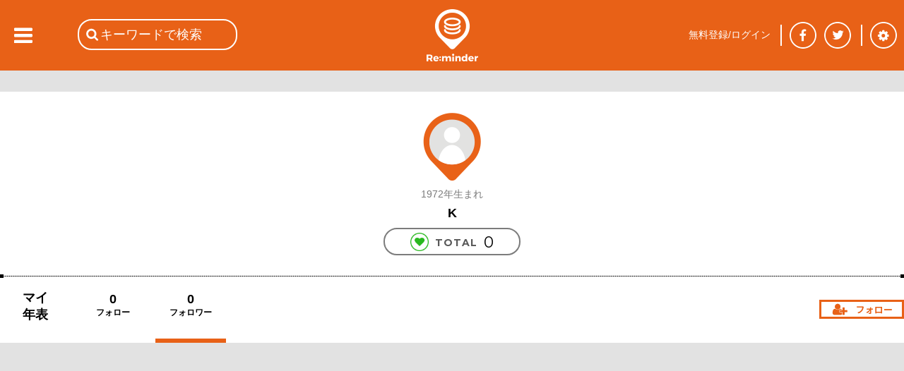

--- FILE ---
content_type: text/html; charset=utf-8
request_url: https://www.google.com/recaptcha/api2/aframe
body_size: 266
content:
<!DOCTYPE HTML><html><head><meta http-equiv="content-type" content="text/html; charset=UTF-8"></head><body><script nonce="TYsrIRDdX_LBeaUWpevvcw">/** Anti-fraud and anti-abuse applications only. See google.com/recaptcha */ try{var clients={'sodar':'https://pagead2.googlesyndication.com/pagead/sodar?'};window.addEventListener("message",function(a){try{if(a.source===window.parent){var b=JSON.parse(a.data);var c=clients[b['id']];if(c){var d=document.createElement('img');d.src=c+b['params']+'&rc='+(localStorage.getItem("rc::a")?sessionStorage.getItem("rc::b"):"");window.document.body.appendChild(d);sessionStorage.setItem("rc::e",parseInt(sessionStorage.getItem("rc::e")||0)+1);localStorage.setItem("rc::h",'1769102997702');}}}catch(b){}});window.parent.postMessage("_grecaptcha_ready", "*");}catch(b){}</script></body></html>

--- FILE ---
content_type: text/css
request_url: https://reminder.top/css/normal_reminder_top_css_202104_001/normal_reminder_top_css_202104_001_base_pc.css?u=079
body_size: 15945
content:
/* normal_reminder_top_css_202104_001_base_pc.css */
.c_normal_reminder_top_css_202104_001_base_pc_body {
	position: relative;
	width: 100%;
	height: 100%;
	background-color: #e2e2e2;
	margin: 0 0 0 0;
	padding: 0 0 0 0;
	font-family: "Hiragino Kaku Gothic ProN","メイリオ", sans-serif;
}
.c_normal_reminder_top_css_202104_001_base_pc_page_div {
	position: relative;
	width: 100%;
	min-width: 1280px;
	height: 100%;
	top: 0;
	bottom: 0;
	left: 0;
	right: 0;
	margin: 0 0 0 0;
	padding: 0 0 0 0;
	z-index: 1;
}
/* ////////////////////////////////////////////////////////////////////////// */
.c_normal_reminder_top_css_202104_001_base_pc_header_div {
	position: fixed;
	width: 100%;
	min-width: 1280px;
	height: 100px;
	margin: 0px 0px 0px 0px;
	padding: 0px 0px 0px 0px;
	top: 0px;
	left: 0px;
	background-color: #e86117; /* c_d_common_reminder_top_css_202104_001_baseOrange01_backgroundcolor */
	z-index: 10;
}
.c_normal_reminder_top_css_202104_001_base_pc_header_div > div {
	position: absolute;
	display: inline-block;
	width: 100%;
	height: 100px;
	top: 0px;
}
.c_normal_reminder_top_css_202104_001_base_pc_header_div > div:nth-child(1) { /* left */
	height: 1px;
	text-align: left;
}
.c_normal_reminder_top_css_202104_001_base_pc_header_div > div:nth-child(1) > div:nth-child(1) { /* left */
	display: inline-block;
	width: 60px;
	height: 60px;
	overflow: visible;
	margin-top: 20px;
	margin-left: 0px;
	text-align: center;
	vertical-align: top;
	cursor: pointer;
}
.c_normal_reminder_top_css_202104_001_base_pc_header_div > div:nth-child(1) > div:nth-child(1):hover { /* left 一番最後 */
	filter:alpha(opacity=50);
	opacity:0.5;
	-moz-opacity:0.5;
}
.c_normal_reminder_top_css_202104_001_base_pc_header_div > div:nth-child(1) > div:nth-child(1) > img { /* left */
	width: 26px;
	height: 22px;
	margin-top: 19px;
}
.c_normal_reminder_top_css_202104_001_base_pc_header_div > div:nth-child(1) > input  { /* left */
	display: inline-block;
	-webkit-appearance: none;
	width: 30%;
	min-width: 400px;
	height: 50px;
	font-size: 24px;
	margin-left: 20px;
	margin-top: 24px;
	border-radius: 20px 20px 20px 20px;
	border: 2px solid white;
/*	background-color: transparent; */
	background: url("../../images/base_header_search.png") 10px center no-repeat;
	color: white;
	padding-left: 34px;
	padding-right: 10px;
	outline: none;
}
.c_normal_reminder_top_css_202104_001_base_pc_header_div > div:nth-child(1) > input:focus { /* left */
	border: 2px solid white;
}
.c_normal_reminder_top_css_202104_001_base_pc_header_div > div:nth-child(1) > input::placeholder { /* left */
	color: #d0d0d0;
}
.c_normal_reminder_top_css_202104_001_base_pc_header_div > div:nth-child(1) > input:hover { /* 一番最後 left */
	border: 2px solid #f4b08b;
}
/* */
.c_normal_reminder_top_css_202104_001_base_pc_header_div > div:nth-child(2) { /* center */
	height: 1px;
	overflow: visible;
	text-align : center;
}
.c_normal_reminder_top_css_202104_001_base_pc_header_div > div:nth-child(2) > a {
	display: inline-block;
	width: 100px;
	text-align : center;
	top: 0px;
}
.c_normal_reminder_top_css_202104_001_base_pc_header_div > div:nth-child(2) > a:hover { /* 一番最後 */
	filter:alpha(opacity=50);
	opacity:0.5;
	-moz-opacity:0.5;
}
.c_normal_reminder_top_css_202104_001_base_pc_header_div > div:nth-child(2) > a img {
	margin-top: 12px;
	width: 76px;
	height: 76px;
}
.c_normal_reminder_top_css_202104_001_base_pc_header_div > div:nth-child(3) { /* right */
	height: 1px;
	overflow: visible;
	text-align: right;
}
.c_normal_reminder_top_css_202104_001_base_pc_header_div > div:nth-child(3) > div {
	display: inline-block;
	height: 100px;
	background-color: transparent;
	margin: 0px 0px 0px 0px;
	padding: 0px 0px 0px 0px;
	text-align: right;
}
.c_normal_reminder_top_css_202104_001_base_pc_header_user_div {
	display: inline-block;
	height: 100px;
	line-height: 40px;
	background-color: transparent;
	text-align: center;
	vertical-align: top;
	padding-top: 28px;
	padding-right: 5px;
}
.c_normal_reminder_top_css_202104_001_base_pc_header_user_div > div {
	display: inline-block;
	vertical-align: middle;
	font-size: 12px;
	color: white;
	background-color: #ff0000; /* transparent */
	padding-right: 10px;
	padding-left: 10px;
}
.c_normal_reminder_top_css_202104_001_base_pc_header_sep_div {
	display: inline-block;
	width: 8px;
	height: 100px;
	background-color: transparent;
	text-align: center;
}
.c_normal_reminder_top_css_202104_001_base_pc_header_sep_div div {
	display: inline-block;
	width: 2px;
	height: 30px;
	background-color: white;
	margin-top: 35px;
}
.c_normal_reminder_top_css_202104_001_base_pc_header_sns_div {
	display: inline-block;
	width: 60px;
	height: 100px;
	background-color: transparent;
	text-align: center;
	vertical-align: top;
}
.c_normal_reminder_top_css_202104_001_base_pc_header_sns_div a {
	cursor: pointer;
	text-decoration: none;
}
.c_normal_reminder_top_css_202104_001_base_pc_header_sns_div a:link {
}
.c_normal_reminder_top_css_202104_001_base_pc_header_sns_div a:visited {
}
.c_normal_reminder_top_css_202104_001_base_pc_header_sns_div a:active {
}
.c_normal_reminder_top_css_202104_001_base_pc_header_sns_div a:focus {
}
.c_normal_reminder_top_css_202104_001_base_pc_header_sns_div a:hover { /* 一番最後 */
}
.c_normal_reminder_top_css_202104_001_base_pc_header_sns_div img {
	margin-top: 31px;
	width: 38px;
	height: 38px;
}
.c_normal_reminder_top_css_202104_001_base_pc_header_sns_div img:hover { /* 一番最後 */
	filter:alpha(opacity=50);
	opacity:0.5;
	-moz-opacity:0.5;
}
.c_normal_reminder_top_css_202104_001_base_pc_header_setting_div {
	display: inline-block;
	width: 60px;
	height: 100px;
	background-color: transparent;
	text-align: center;
	vertical-align: top;
}
.c_normal_reminder_top_css_202104_001_base_pc_header_setting_div > img {
	margin-top: 31px;
	width: 38px;
	height: 38px;
	cursor: pointer;
}
.c_normal_reminder_top_css_202104_001_base_pc_header_setting_div > img:hover { /* 一番最後 */
	filter:alpha(opacity=50);
	opacity:0.5;
	-moz-opacity:0.5;
}
.c_normal_reminder_top_css_202104_001_base_pc_header_setting_div > div {
	position: absolute;
	width: 60px;
	height: 1px;
	top: 99px;
	background-color: transparent;
	text-align: right;
}
.c_normal_reminder_top_css_202104_001_base_pc_header_setting_div > div > div:before {
	position: absolute;
	top: -20px;
	right: 15px;
	content: "";
	border-style: solid;
	border-color: transparent transparent #e2e2e2 transparent; /* c_d_common_reminder_top_css_202104_001_baseGray01_backgroundcolor */
	border-width: 0px 15px 20px 15px;
	z-index: 111;
}
.c_normal_reminder_top_css_202104_001_base_pc_header_setting_div > div > div {
	display: inline-block;
	position: absolute;
	overflow: visible;
	width: 200px;
	background-color: white;
	border: 1px solid #e2e2e2; /* c_d_common_reminder_top_css_202104_001_baseGray01_backgroundcolor */
	top: 1px;
	right: 0px;
	text-align: center;
	padding-top: 5px;
	padding-bottom: 5px;
	font-size: 12px;
	font-weight: bold;
	font-family: sans-serif;
	line-height: 26px;
	color: #595959; /* c_d_common_reminder_top_css_202104_001_baseGray02_color */
	z-index: 112;
}
.c_normal_reminder_top_css_202104_001_base_pc_header_setting_div > div > div:after {
	position: absolute;
	top: -19px;
	right: 16px;
	content: "";
	border-style: solid;
	border-color: transparent transparent #ffffff transparent;
	border-width: 0 14px 19px 14px;
	z-index: 114;
}
.c_normal_reminder_top_css_202104_001_base_pc_header_setting_div a {
	cursor: pointer;
	color: #595959; /* c_d_common_reminder_top_css_202104_001_baseGray02_color */
	text-decoration: none;
}
.c_normal_reminder_top_css_202104_001_base_pc_header_setting_div a:link {
	color: #595959; /* c_d_common_reminder_top_css_202104_001_baseGray02_color */
}
.c_normal_reminder_top_css_202104_001_base_pc_header_setting_div a:visited {
	color: #595959; /* c_d_common_reminder_top_css_202104_001_baseGray02_color */
}
.c_normal_reminder_top_css_202104_001_base_pc_header_setting_div a:active {
	color: #595959; /* c_d_common_reminder_top_css_202104_001_baseGray02_color */
}
.c_normal_reminder_top_css_202104_001_base_pc_header_setting_div a:focus {
	color: #595959; /* c_d_common_reminder_top_css_202104_001_baseGray02_color */
}
.c_normal_reminder_top_css_202104_001_base_pc_header_setting_div a:hover { /* 一番最後 */
	color: #595959; /* c_d_common_reminder_top_css_202104_001_baseGray02_color */
}
/* ////////////////////////////////////////////////////////////////////////// */
.c_normal_reminder_top_css_202104_001_base_pc_main_div {
	position: relative;
	width: 100%;
	border: none;
	margin-top: 100px;
	background-color: #ff2020; /* #ff2020 transparent; */
	z-index: 3;
/*	overflow-x: auto; */
}
/* ////////////////////////////////////////////////////////////////////////// */
.c_normal_reminder_top_css_202104_001_base_pc_main_left_div {
	position: fixed;
	width: 297px;
	height: 100%;
	top: 100px;
	bottom: 0;
	margin 0;
	padding: 0;
	left: -297px; /* -297 anim */
	background-color: #4040ff;
	text-align: center;
	z-index: 10;
	vertical-align: top;
	overflow-y: auto; /* auto scroll */
}
/* //////////////////// */
.c_normal_reminder_top_css_202104_001_base_pc_main_left_border0_div {
	display: inline-block; /* none */
	position: relative;
	width: 220px;
	height: 5px;
	margin: 0px 0px 0px 0px;
	padding: 0px 0px 0px 0px;
	background-image: url('/images/dashed_line_parts0.gif');
	background-repeat: repeat-x;
	background-position: center;
}
.c_normal_reminder_top_css_202104_001_base_pc_main_left_border0_div > div:first-child {
	position: absolute;
	top: 0;
	width: 5px;
	height: 5px;
	background-image: url('/images/square5x5.gif');
	background-repeat: no-repeat;
	background-position: center;
}
.c_normal_reminder_top_css_202104_001_base_pc_main_left_border0_div > div:nth-child(2) {
	position: absolute;
	top: 0;
	right: 0;
	width: 5px;
	height: 5px;
	background-image: url('/images/square5x5.gif');
	background-repeat: no-repeat;
	background-position: center;
}
.c_normal_reminder_top_css_202104_001_base_pc_main_left_tabmenu_div {
	width: 100%;
	height: 70px;
	background-color: transparent;
	vertical-align: top;
}
.c_normal_reminder_top_css_202104_001_base_pc_main_left_tabmenu_div > a {
	cursor: pointer;
}
.c_normal_reminder_top_css_202104_001_base_pc_main_left_tabmenu_div > a > div:first-child {
	display: inline-block;
	width: 80px;
	height: 50px;
	text-align: center;
	vertical-align: middle;
	background-color: transparent;
	border-bottom: solid 8px transparent;
	margin-right: 10px;
	padding-top: 10px;
	font-size: 16px;
	line-height: 20px;
	font-weight: bold;
}
.c_normal_reminder_top_css_202104_001_base_pc_main_left_tabmenu_div > a > div:nth-child(2) {
	display: inline-block;
	width: 80px;
	height: 50px;
	text-align: center;
	vertical-align: middle;
	background-color: transparent;
	border-bottom: solid 8px transparent;
	margin-left: 10px;
	padding-top: 10px;
	font-size: 16px;
	line-height: 20px;
	font-weight: bold;
}

.c_normal_reminder_top_css_202104_001_base_pc_main_left_column_div {
	display: inline-block; /* none */
	background-color: transparent;
}
.c_normal_reminder_top_css_202104_001_base_pc_main_left_column_div > div:first-child {
}
.c_normal_reminder_top_css_202104_001_base_pc_main_left_column_div > div:nth-child(2) {
}
.c_normal_reminder_top_css_202104_001_base_pc_main_left_column_div > div:nth-child(2) > img {
	width: 5px;
	height: 30px;
	margin-top: 10px;
	margin-bottom: 10px;
}
.c_normal_reminder_top_css_202104_001_base_pc_main_left_column_div > div:nth-child(2) > a > img:hover {
	filter: alpha(opacity=60);
	-moz-opacity: 0.6;
	opacity: 0.6;
}
.c_normal_reminder_top_css_202104_001_base_pc_main_left_column_div > div:nth-child(3) {
	height: 220px;
}
/* ********* */
.c_normal_reminder_top_css_202104_001_base_pc_main_left_timeline_div {
	display: none;
}
/* ////////////////////////////////////////////////////////////////////////// */
.c_normal_reminder_top_css_202104_001_base_pc_main_contents_div {
	position: relative;
	background-color: transparent; /* #00ff00; */
	font-size: 18px;
	text-align: center;
	margin-left: 0px; /* anim leftではダメ */
}
.c_normal_reminder_top_css_202104_001_base_pc_main_contents_div > div:first-child {
	display: inline-block;
	min-width: 1280px;
	background-color: #00ffff;
	margin: 0px 0px 0px 0px;
	padding: 0px 0px 0px 0px;
	text-align: left;
}
.c_normal_reminder_top_css_202104_001_base_pc_main_contents_footer_div {
	display: -webkit-flex;
	display: -moz-flex;
	display: -ms-flex;
	display: -o-flex;
	display: flex;
    justify-content: center;
	min-width: 1280px;
	width: 100%;
	height: 100px;
	/* background-color: transparent; */
	background-color: white;
	color: white;
	text-align: left;
	vertical-align: middle;
	z-index: 5;
}
.c_normal_reminder_top_css_202104_001_base_pc_main_contents_footer_div:after {
	clear: both;
}
.c_normal_reminder_top_css_202104_001_base_pc_main_contents_footer_div > div:first-child {
	position: relative;
	background-color: transparent;
	height: 100px;
	margin-left: 10px;
    width: 860px;
}
.c_normal_reminder_top_css_202104_001_base_pc_main_contents_footer_div > div:nth-child(2) {
    width: 420px;
}
.c_normal_reminder_top_css_202104_001_base_pc_main_contents_footer_div > div:first-child > div {
	position: absolute;
	top: 0;
	bottom: 0;
	margin: auto 0px auto 0px;
	width: 500px;
	height: 24px;
	font-size: 11px;
	line-height: 12px;
	color: #595959; /* c_d_common_reminder_top_css_202104_001_baseGray02_color */
	background-color: transparent;
	text-align: left;
}
.c_normal_reminder_top_css_202104_001_base_pc_main_contents_footer_div > div:nth-child(2) {
	position: relative;
	background-color: transparent;
	float: right;
	height: 100px;
	margin-right: 10px;
	margin: 0px 0px 0px 0px;
	padding: 0px 0px 0px 0px;
}
.c_normal_reminder_top_css_202104_001_base_pc_main_contents_footer_div > div:nth-child(2):after {
	clear: both;
}
.c_normal_reminder_top_css_202104_001_base_pc_main_contents_footer_div > div:nth-child(2) > ul {
	display: inline-block;
	position: relative;
	list-style: none;
	font-size: 15px;
	line-height: 20px;
	height: 20px;
	top: 40px;
	margin: 0px 0px 0px 0px;
	padding: 0px 0px 0px 0px;
	background-color: transparent;
	text-align: right;
	vertical-align: top;
}
.c_normal_reminder_top_css_202104_001_base_pc_main_contents_footer_div > div:nth-child(2) > ul:after {
	clear: both;
}
.c_normal_reminder_top_css_202104_001_base_pc_main_contents_footer_div > div:nth-child(2) > ul > li {
	float: left;
	text-align: left;
	margin-left: 20px;
	color: #595959; /* c_d_common_reminder_top_css_202104_001_baseGray02_color */
}
.c_normal_reminder_top_css_202104_001_base_pc_main_contents_footer_div > div:nth-child(2) a {
	cursor: pointer;
	text-decoration: none;
	color: #595959; /* c_d_common_reminder_top_css_202104_001_baseGray02_color */
}
.c_normal_reminder_top_css_202104_001_base_pc_main_contents_footer_div > div:nth-child(2) a:link {
	color: #595959; /* c_d_common_reminder_top_css_202104_001_baseGray02_color */
}
.c_normal_reminder_top_css_202104_001_base_pc_main_contents_footer_div > div:nth-child(2) a:visited {
	color: #595959; /* c_d_common_reminder_top_css_202104_001_baseGray02_color */
}
.c_normal_reminder_top_css_202104_001_base_pc_main_contents_footer_div > div:nth-child(2) a:active {
	color: #595959; /* c_d_common_reminder_top_css_202104_001_baseGray02_color */
}
.c_normal_reminder_top_css_202104_001_base_pc_main_contents_footer_div > div:nth-child(2) a:focus {
	color: #595959; /* c_d_common_reminder_top_css_202104_001_baseGray02_color */
}
.c_normal_reminder_top_css_202104_001_base_pc_main_contents_footer_div > div:nth-child(2) a:hover { /* 一番最後 */
	color: #595959; /* c_d_common_reminder_top_css_202104_001_baseGray02_color */
}
/* ////////////////////////////////////////////////////////////////////////// */
.c_normal_reminder_top_css_202104_001_base_pc_main_login_div {
	display: fixed;
	position: absolute;
	width: 100%;
	height: 100%;
	min-height: 1024px;
	text-align: center;
	background-color: rgba(232,97,23,0.5); /* c_d_common_reminder_top_css_202104_001_baseOrange01_backgroundcolor */
	top: 0px;
	z-index: 201;
}
.c_normal_reminder_top_css_202104_001_base_pc_main_login_div > div {
	display: inline-block;
	width: 500px;
	background-color: rgba(255,255,255,0.8);
	z-index: 202;
}
/* end of file */
